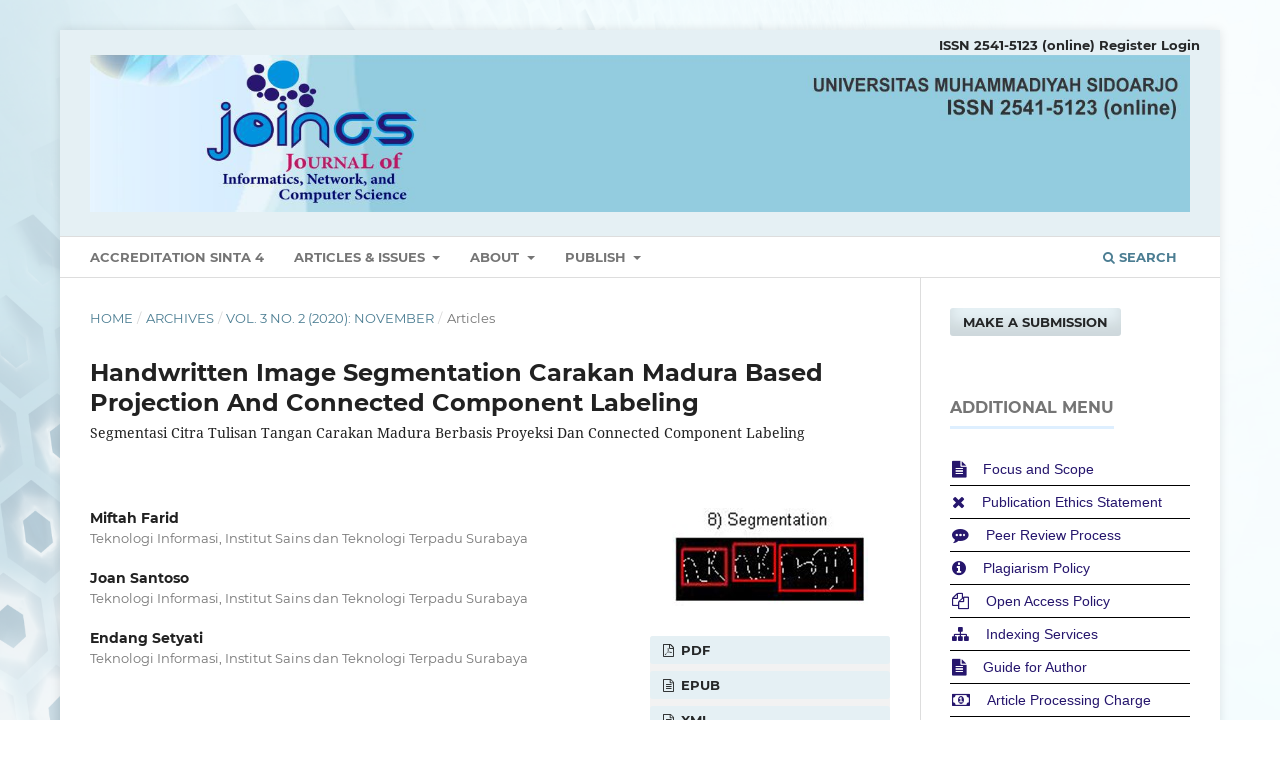

--- FILE ---
content_type: text/html; charset=utf-8
request_url: https://joincs.umsida.ac.id/index.php/joincs/article/view/823
body_size: 7371
content:
<!DOCTYPE html>
<html lang="en-US" xml:lang="en-US">
<head>
	<meta charset="utf-8">
	<meta name="viewport" content="width=device-width, initial-scale=1.0">
	<title>
		Handwritten Image Segmentation Carakan Madura Based Projection And Connected Component Labeling: Segmentasi Citra Tulisan Tangan Carakan Madura Berbasis Proyeksi  Dan Connected Component Labeling
							| JOINCS (Journal of Informatics, Network, and Computer Science)
			</title>

	
<meta name="generator" content="Open Journal Systems 3.3.0.20">
<meta name="google-site-verification" content="BORk0sIq2sT-3C0UNAiu6F269PZU_VxZ-CFRlzdoWXg" />
<meta name="google-site-verification" content="zXabKsjdC831QDuwlak5u53_iB27E8IgjnExK_ULv5I" />
<meta name=”dc.identifier” content=”doi:10.21070/joincs”/> 
<link rel="schema.DC" href="http://purl.org/dc/elements/1.1/" />
<meta name="DC.Creator.PersonalName" content="Miftah Farid"/>
<meta name="DC.Creator.PersonalName" content="Joan Santoso"/>
<meta name="DC.Creator.PersonalName" content="Endang Setyati"/>
<meta name="DC.Date.created" scheme="ISO8601" content="2020-11-30"/>
<meta name="DC.Date.dateSubmitted" scheme="ISO8601" content="2020-08-21"/>
<meta name="DC.Date.issued" scheme="ISO8601" content="2020-11-30"/>
<meta name="DC.Date.modified" scheme="ISO8601" content="2024-03-05"/>
<meta name="DC.Description" xml:lang="en" content="At the time the Carakan Madura is currently found on sign of street names in the Madura region. It is also found in the historical sites and museum. However, many people do not understand about Carakan Madura because it is rarely used in daily life. There are many ways to keep Carakan Madura sustainable and not extinct, including preservation and maintenance of historical objects and also from education. The maintenance of these historical objects is usually carried out in museums and places where historical objects, including the Sumenep palace museum and Asta Tinggi. In the Sumenep palace museum, documents with Carakan Madura are still stored. In the Asta tinggi there are also stone carvings with the words Carakan Madura. There are other important things in the preservation of Carakan Madura, namely that Carakan Madura is included in the local content education curriculum for Madura language so that students can learn about Carakan Madura properly and well so students are not only knowing, but also understanding. For this reason, tools are needed so that students can more understand the Carakan Madura. The purpose of this research is to segment of the Carakan Madura handwritten image based on projection and connected component labeling. The results of this research can be concluded that the segmentation process in Carakan Madura handwriting has been successfully carried out in the form of the composing characters of Carakan Madura."/>
<meta name="DC.Format" scheme="IMT" content="application/pdf"/>
<meta name="DC.Format" scheme="IMT" content="application/epub+zip"/>
<meta name="DC.Format" scheme="IMT" content="text/xml"/>
<meta name="DC.Identifier" content="823"/>
<meta name="DC.Identifier.pageNumber" content="33-37"/>
<meta name="DC.Identifier.DOI" content="10.21070/joincs.v3i0.823"/>
<meta name="DC.Identifier.URI" content="https://joincs.umsida.ac.id/index.php/joincs/article/view/823"/>
<meta name="DC.Language" scheme="ISO639-1" content="en"/>
<meta name="DC.Rights" content="Copyright (c) 2020 Miftah Farid, Joan Santoso, Endang Setyati"/>
<meta name="DC.Rights" content=""/>
<meta name="DC.Source" content="JOINCS (Journal of Informatics, Network, and Computer Science)"/>
<meta name="DC.Source.ISSN" content="2541-5123"/>
<meta name="DC.Source.Issue" content="2"/>
<meta name="DC.Source.Volume" content="3"/>
<meta name="DC.Source.URI" content="https://joincs.umsida.ac.id/index.php/joincs"/>
<meta name="DC.Subject" xml:lang="en" content="Segment"/>
<meta name="DC.Subject" xml:lang="en" content="Carakan Madura"/>
<meta name="DC.Subject" xml:lang="en" content="Based on Projection and Connected Component Labeling"/>
<meta name="DC.Title" content="Handwritten Image Segmentation Carakan Madura Based Projection And Connected Component Labeling: Segmentasi Citra Tulisan Tangan Carakan Madura Berbasis Proyeksi  Dan Connected Component Labeling"/>
<meta name="DC.Type" content="Text.Serial.Journal"/>
<meta name="DC.Type.articleType" content="Articles"/>
<meta name="gs_meta_revision" content="1.1"/>
<meta name="citation_journal_title" content="JOINCS (Journal of Informatics, Network, and Computer Science)"/>
<meta name="citation_journal_abbrev" content="joincs"/>
<meta name="citation_issn" content="2541-5123"/> 
<meta name="citation_author" content="Miftah Farid"/>
<meta name="citation_author_institution" content="Teknologi Informasi, Institut Sains dan Teknologi Terpadu Surabaya"/>
<meta name="citation_author" content="Joan Santoso"/>
<meta name="citation_author_institution" content="Teknologi Informasi, Institut Sains dan Teknologi Terpadu Surabaya"/>
<meta name="citation_author" content="Endang Setyati"/>
<meta name="citation_author_institution" content="Teknologi Informasi, Institut Sains dan Teknologi Terpadu Surabaya"/>
<meta name="citation_title" content="Handwritten Image Segmentation Carakan Madura Based Projection And Connected Component Labeling: Segmentasi Citra Tulisan Tangan Carakan Madura Berbasis Proyeksi  Dan Connected Component Labeling"/>
<meta name="citation_language" content="en"/>
<meta name="citation_date" content="2020/11/30"/>
<meta name="citation_volume" content="3"/>
<meta name="citation_issue" content="2"/>
<meta name="citation_firstpage" content="33"/>
<meta name="citation_lastpage" content="37"/>
<meta name="citation_doi" content="10.21070/joincs.v3i0.823"/>
<meta name="citation_abstract_html_url" content="https://joincs.umsida.ac.id/index.php/joincs/article/view/823"/>
<meta name="citation_keywords" xml:lang="en" content="Segment"/>
<meta name="citation_keywords" xml:lang="en" content="Carakan Madura"/>
<meta name="citation_keywords" xml:lang="en" content="Based on Projection and Connected Component Labeling"/>
<meta name="citation_pdf_url" content="https://joincs.umsida.ac.id/index.php/joincs/article/download/823/894"/>
<meta name="citation_reference" content="Bastari and Yoesi Ika Fiandarti. 2009. Kosa Kata Bahasa Madura. Karya Simpati Mandiri."/>
<meta name="citation_reference" content="Abdul Kadir and Adhi Susanto. 2013. Teori dan aplikasi Pengolahan Citra Digital, CV Andi Offset."/>
<meta name="citation_reference" content="I made Dwi Putra Asana, I Made Oka Widyantara NMAED Wirastuti, Ida Bagur Putu Adnyana, “Metode Contrast Stretching untuk perbaikan Kualitas Citra pada Proses Segmentasi Video”. 2017. Teknik Elektro, Vol. 16, No 02."/>
<meta name="citation_reference" content="Salman Sulaeman and Purwanto. 2019 “Identifikasi Jumlah Bibit Bandeng menggunakan metode K-Means Berbasis HSV Color dan morfologi. Jurnal Teknologi Informasi, Volume 15 Nomor 2."/>
<meta name="citation_reference" content="E.K. Vellingiraj. Dr. Balamurugan, M., Dr. Balasubbramanie, P. 2016 “Information Extraction and Text Mining of Ancient Vattezhutu Characters in Historical Documents Using Image Zoning”. IEEE, 978-1-5090-0922-0/16, International Conference on Asian Language Processing."/>
<meta name="citation_reference" content="Thulasi Kishna N.P. and Seenia Francis, 2017. “Intelligent Tool For Malayalam Cursive Handwritten Character Recognition Using Artificial Neural Network And Hidden Markov Model”. IEEE Xplore Compliant-Part Number: CFP17L34-ART, ISBN: 978-1-5386-4031-9, Proceedings of the International Conference of the International Conference on Inventive Computing and Informatics (ICICI 2017),"/>
<meta name="citation_reference" content="Namrata Dave. 2016. “Segementation Methodes for Hand Written Character Recognition”, International Journal of Signal Processing, Image Processing and Pattern Recognition, Vol. 8, No 4."/>
	<link rel="stylesheet" href="https://joincs.umsida.ac.id/index.php/joincs/$$$call$$$/page/page/css?name=stylesheet" type="text/css" /><link rel="stylesheet" href="https://joincs.umsida.ac.id/lib/pkp/styles/fontawesome/fontawesome.css?v=3.3.0.20" type="text/css" /><link rel="stylesheet" href="https://joincs.umsida.ac.id/plugins/generic/orcidProfile/css/orcidProfile.css?v=3.3.0.20" type="text/css" /><link rel="stylesheet" href="https://joincs.umsida.ac.id/public/journals/28/styleSheet.css?d=2025-08-21+06%3A21%3A34" type="text/css" />
</head>
<body class="pkp_page_article pkp_op_view has_site_logo" dir="ltr">

	<div class="pkp_structure_page">

				<header class="pkp_structure_head" id="headerNavigationContainer" role="banner">
						
 <nav class="cmp_skip_to_content" aria-label="Jump to content links">
	<a href="#pkp_content_main">Skip to main content</a>
	<a href="#siteNav">Skip to main navigation menu</a>
		<a href="#pkp_content_footer">Skip to site footer</a>
</nav>

			<div class="pkp_head_wrapper">

				<div class="pkp_site_name_wrapper">
					<button class="pkp_site_nav_toggle">
						<span>Open Menu</span>
					</button>
										<div class="pkp_site_name">
																<a href="						https://joincs.umsida.ac.id/index.php/joincs/index
					" class="is_img">
							<img src="https://joincs.umsida.ac.id/public/journals/28/pageHeaderLogoImage_en_US.png" width="3146" height="448"  />
						</a>
										</div>
				</div>

				
				<nav class="pkp_site_nav_menu" aria-label="Site Navigation">
					<a id="siteNav"></a>
					<div class="pkp_navigation_primary_row">
						<div class="pkp_navigation_primary_wrapper">
																				<ul id="navigationPrimary" class="pkp_navigation_primary pkp_nav_list">
								<li class="">
				<a href="https://sinta.kemdiktisaintek.go.id/journals/profile/11395">
					Accreditation Sinta 4
				</a>
							</li>
								<li class="">
				<a href="https://joincs.umsida.ac.id/index.php/joincs/ai">
					Articles & Issues
				</a>
									<ul>
																					<li class="">
									<a href="https://joincs.umsida.ac.id/index.php/joincs/issue/current">
										 Latest Issue
									</a>
								</li>
																												<li class="">
									<a href="https://joincs.umsida.ac.id/index.php/joincs/issue/archive">
										All issues
									</a>
								</li>
																												<li class="">
									<a href="https://joincs.umsida.ac.id/index.php/joincs/catalog/category/article-collections">
										Article collections
									</a>
								</li>
																		</ul>
							</li>
								<li class="">
				<a href="https://joincs.umsida.ac.id/index.php/joincs/about">
					About
				</a>
									<ul>
																					<li class="">
									<a href="https://joincs.umsida.ac.id/index.php/joincs/about/editorialTeam">
										Editorial Team
									</a>
								</li>
																												<li class="">
									<a href="https://joincs.umsida.ac.id/index.php/joincs/reviewers">
										Reviewers
									</a>
								</li>
																												<li class="">
									<a href="https://joincs.umsida.ac.id/index.php/joincs/authorsfee">
										Article Processing Charge
									</a>
								</li>
																												<li class="">
									<a href="https://joincs.umsida.ac.id/index.php/joincs/archiving">
										Archiving
									</a>
								</li>
																												<li class="">
									<a href="https://joincs.umsida.ac.id/index.php/joincs/publicationfrequency">
										Publication Frequency
									</a>
								</li>
																												<li class="">
									<a href="https://joincs.umsida.ac.id/index.php/joincs/peerreviewprocess">
										Peer Review Process
									</a>
								</li>
																												<li class="">
									<a href="https://joincs.umsida.ac.id/index.php/joincs/sectionpolicies">
										Section Policies 
									</a>
								</li>
																												<li class="">
									<a href="https://joincs.umsida.ac.id/index.php/joincs/aboutthuspublishingsystem">
										About This Publishing System
									</a>
								</li>
																												<li class="">
									<a href="https://joincs.umsida.ac.id/index.php/joincs/about/privacy">
										Privacy Statement
									</a>
								</li>
																												<li class="">
									<a href="https://joincs.umsida.ac.id/index.php/joincs/LicenseandCopyright">
										License and Copyright
									</a>
								</li>
																												<li class="">
									<a href="https://joincs.umsida.ac.id/index.php/joincs/CrossmarkPolicy">
										Crossmark Policy
									</a>
								</li>
																		</ul>
							</li>
								<li class="">
				<a href="https://joincs.umsida.ac.id/index.php/joincs/publish">
					Publish
				</a>
									<ul>
																					<li class="">
									<a href="https://joincs.umsida.ac.id/index.php/joincs/about/submissions">
										Submit Your Artiles
									</a>
								</li>
																												<li class="">
									<a href="https://joincs.umsida.ac.id/index.php/joincs/guide-for-authors">
										Guide For Author
									</a>
								</li>
																		</ul>
							</li>
			</ul>

				

																						<div class="pkp_navigation_search_wrapper">
									<a href="https://joincs.umsida.ac.id/index.php/joincs/search" class="pkp_search pkp_search_desktop">
										<span class="fa fa-search" aria-hidden="true"></span>
										Search
									</a>
								</div>
													</div>
					</div>
					<div class="pkp_navigation_user_wrapper" id="navigationUserWrapper">
							<ul id="navigationUser" class="pkp_navigation_user pkp_nav_list">
								<li class="profile">
				<a href="https://issn.brin.go.id/terbit/detail/1471577596">
					ISSN 2541-5123 (online)
				</a>
							</li>
								<li class="profile">
				<a href="https://joincs.umsida.ac.id/index.php/joincs/user/register">
					Register
				</a>
							</li>
								<li class="profile">
				<a href="https://joincs.umsida.ac.id/index.php/joincs/login">
					Login
				</a>
							</li>
										</ul>

					</div>
				</nav>
			</div><!-- .pkp_head_wrapper -->
		</header><!-- .pkp_structure_head -->

						<div class="pkp_structure_content has_sidebar">
			<div class="pkp_structure_main" role="main">
				<a id="pkp_content_main"></a>

<div class="page page_article">
			<nav class="cmp_breadcrumbs" role="navigation" aria-label="You are here:">
	<ol>
		<li>
			<a href="https://joincs.umsida.ac.id/index.php/joincs/index">
				Home
			</a>
			<span class="separator">/</span>
		</li>
		<li>
			<a href="https://joincs.umsida.ac.id/index.php/joincs/issue/archive">
				Archives
			</a>
			<span class="separator">/</span>
		</li>
					<li>
				<a href="https://joincs.umsida.ac.id/index.php/joincs/issue/view/91">
					Vol. 3 No. 2 (2020): November
				</a>
				<span class="separator">/</span>
			</li>
				<li class="current" aria-current="page">
			<span aria-current="page">
									Articles
							</span>
		</li>
	</ol>
</nav>
	
		  	 <article class="obj_article_details">

		
	<h1 class="page_title">
		Handwritten Image Segmentation Carakan Madura Based Projection And Connected Component Labeling
	</h1>

			<h2 class="subtitle">
			Segmentasi Citra Tulisan Tangan Carakan Madura Berbasis Proyeksi  Dan Connected Component Labeling
		</h2>
	
	<div class="row">
		<div class="main_entry">

							<section class="item authors">
					<h2 class="pkp_screen_reader">Authors</h2>
					<ul class="authors">
											<li>
							<span class="name">
								Miftah Farid
							</span>
															<span class="affiliation">
									Teknologi Informasi, Institut Sains dan Teknologi Terpadu Surabaya
																	</span>
																				</li>
											<li>
							<span class="name">
								Joan Santoso
							</span>
															<span class="affiliation">
									Teknologi Informasi, Institut Sains dan Teknologi Terpadu Surabaya
																	</span>
																				</li>
											<li>
							<span class="name">
								Endang Setyati
							</span>
															<span class="affiliation">
									Teknologi Informasi, Institut Sains dan Teknologi Terpadu Surabaya
																	</span>
																				</li>
										</ul>
				</section>
			
																												<section class="item doi">
						<h2 class="label">
														DOI:
						</h2>
						<span class="value">
							<a href="https://doi.org/10.21070/joincs.v3i0.823">
								https://doi.org/10.21070/joincs.v3i0.823
							</a>
						</span>
					</section>
							
									<section class="item keywords">
				<h2 class="label">
										Keywords:
				</h2>
				<span class="value">
											Segment, 											Carakan Madura, 											Based on Projection and Connected Component Labeling									</span>
			</section>
			
										<section class="item abstract">
					<h2 class="label">Abstract</h2>
					<p>At the time the Carakan Madura is currently found on sign of street names in the Madura region. It is also found in the historical sites and museum. However, many people do not understand about Carakan Madura because it is rarely used in daily life. There are many ways to keep Carakan Madura sustainable and not extinct, including preservation and maintenance of historical objects and also from education. The maintenance of these historical objects is usually carried out in museums and places where historical objects, including the Sumenep palace museum and Asta Tinggi. In the Sumenep palace museum, documents with Carakan Madura are still stored. In the Asta tinggi there are also stone carvings with the words Carakan Madura. There are other important things in the preservation of Carakan Madura, namely that Carakan Madura is included in the local content education curriculum for Madura language so that students can learn about Carakan Madura properly and well so students are not only knowing, but also understanding. For this reason, tools are needed so that students can more understand the Carakan Madura. The purpose of this research is to segment of the Carakan Madura handwritten image based on projection and connected component labeling. The results of this research can be concluded that the segmentation process in Carakan Madura handwriting has been successfully carried out in the form of the composing characters of Carakan Madura.</p>
				</section>
			
			

																																	
										<section class="item references">
					<h2 class="label">
						References
					</h2>
					<div class="value">
																					<p>Bastari and Yoesi Ika Fiandarti. 2009. Kosa Kata Bahasa Madura. Karya Simpati Mandiri. </p>
															<p>Abdul Kadir and Adhi Susanto. 2013. Teori dan aplikasi Pengolahan Citra Digital, CV Andi Offset. </p>
															<p>I made Dwi Putra Asana, I Made Oka Widyantara NMAED Wirastuti, Ida Bagur Putu Adnyana, “Metode Contrast Stretching untuk perbaikan Kualitas Citra pada Proses Segmentasi Video”. 2017. Teknik Elektro, Vol. 16, No 02. </p>
															<p>Salman Sulaeman and Purwanto. 2019 “Identifikasi Jumlah Bibit Bandeng menggunakan metode K-Means Berbasis HSV Color dan morfologi. Jurnal Teknologi Informasi, Volume 15 Nomor 2. </p>
															<p>E.K. Vellingiraj. Dr. Balamurugan, M., Dr. Balasubbramanie, P. 2016 “Information Extraction and Text Mining of Ancient Vattezhutu Characters in Historical Documents Using Image Zoning”. IEEE, 978-1-5090-0922-0/16, International Conference on Asian Language Processing. </p>
															<p>Thulasi Kishna N.P. and Seenia Francis, 2017. “Intelligent Tool For Malayalam Cursive Handwritten Character Recognition Using Artificial Neural Network And Hidden Markov Model”. IEEE Xplore Compliant-Part Number: CFP17L34-ART, ISBN: 978-1-5386-4031-9, Proceedings of the International Conference of the International Conference on Inventive Computing and Informatics (ICICI 2017), </p>
															<p>Namrata Dave. 2016. “Segementation Methodes for Hand Written Character Recognition”, International Journal of Signal Processing, Image Processing and Pattern Recognition, Vol. 8, No 4. </p>
																		</div>
				</section>
			
		</div><!-- .main_entry -->

		<div class="entry_details">

										<div class="item cover_image">
					<div class="sub_item">
																				<img
								src="https://joincs.umsida.ac.id/public/journals/28/article_823_cover_en_US.jpg"
								alt="Handwritten Image Segmentation Carakan Madura Based Projection And Connected Component Labeling JOINCS"
							>
											</div>
				</div>
			
										<div class="item galleys">
					<h2 class="pkp_screen_reader">
						Downloads
					</h2>
					<ul class="value galleys_links">
													<li>
								
	
							

<a class="obj_galley_link pdf" href="https://joincs.umsida.ac.id/index.php/joincs/article/view/823/894">

		
	PDF

	</a>
							</li>
													<li>
								
	
							

<a class="obj_galley_link file" href="https://joincs.umsida.ac.id/index.php/joincs/article/view/823/895">

		
	ePub

	</a>
							</li>
													<li>
								
	
							

<a class="obj_galley_link file" href="https://joincs.umsida.ac.id/index.php/joincs/article/view/823/896">

		
	XML

	</a>
							</li>
											</ul>
				</div>
						
						<div class="item published">
				<section class="sub_item">
					<h2 class="label">
						Published
					</h2>
					<div class="value">
																			<span>2020-11-30</span>
																	</div>
				</section>
							</div>
			
										<div class="item citation">
					<section class="sub_item citation_display">
						<h2 class="label">
							How to Cite
						</h2>
						<div class="value">
							<div id="citationOutput" role="region" aria-live="polite">
								<div class="csl-bib-body">
  <div class="csl-entry">Miftah Farid, Joan Santoso, &#38; Endang Setyati. (2020). Handwritten Image Segmentation Carakan Madura Based Projection And Connected Component Labeling: Segmentasi Citra Tulisan Tangan Carakan Madura Berbasis Proyeksi Dan Connected Component Labeling. <i>JOINCS (Journal of Informatics, Network, and Computer Science)</i>, <i>3</i>(2), 33–37. https://doi.org/10.21070/joincs.v3i0.823</div>
</div>
							</div>
							<div class="citation_formats">
								<button class="cmp_button citation_formats_button" aria-controls="cslCitationFormats" aria-expanded="false" data-csl-dropdown="true">
									More Citation Formats
								</button>
								<div id="cslCitationFormats" class="citation_formats_list" aria-hidden="true">
									<ul class="citation_formats_styles">
																					<li>
												<a
													rel="nofollow"
													aria-controls="citationOutput"
													href="https://joincs.umsida.ac.id/index.php/joincs/citationstylelanguage/get/acm-sig-proceedings?submissionId=823&amp;publicationId=563"
													data-load-citation
													data-json-href="https://joincs.umsida.ac.id/index.php/joincs/citationstylelanguage/get/acm-sig-proceedings?submissionId=823&amp;publicationId=563&amp;return=json"
												>
													ACM
												</a>
											</li>
																					<li>
												<a
													rel="nofollow"
													aria-controls="citationOutput"
													href="https://joincs.umsida.ac.id/index.php/joincs/citationstylelanguage/get/acs-nano?submissionId=823&amp;publicationId=563"
													data-load-citation
													data-json-href="https://joincs.umsida.ac.id/index.php/joincs/citationstylelanguage/get/acs-nano?submissionId=823&amp;publicationId=563&amp;return=json"
												>
													ACS
												</a>
											</li>
																					<li>
												<a
													rel="nofollow"
													aria-controls="citationOutput"
													href="https://joincs.umsida.ac.id/index.php/joincs/citationstylelanguage/get/apa?submissionId=823&amp;publicationId=563"
													data-load-citation
													data-json-href="https://joincs.umsida.ac.id/index.php/joincs/citationstylelanguage/get/apa?submissionId=823&amp;publicationId=563&amp;return=json"
												>
													APA
												</a>
											</li>
																					<li>
												<a
													rel="nofollow"
													aria-controls="citationOutput"
													href="https://joincs.umsida.ac.id/index.php/joincs/citationstylelanguage/get/associacao-brasileira-de-normas-tecnicas?submissionId=823&amp;publicationId=563"
													data-load-citation
													data-json-href="https://joincs.umsida.ac.id/index.php/joincs/citationstylelanguage/get/associacao-brasileira-de-normas-tecnicas?submissionId=823&amp;publicationId=563&amp;return=json"
												>
													ABNT
												</a>
											</li>
																					<li>
												<a
													rel="nofollow"
													aria-controls="citationOutput"
													href="https://joincs.umsida.ac.id/index.php/joincs/citationstylelanguage/get/chicago-author-date?submissionId=823&amp;publicationId=563"
													data-load-citation
													data-json-href="https://joincs.umsida.ac.id/index.php/joincs/citationstylelanguage/get/chicago-author-date?submissionId=823&amp;publicationId=563&amp;return=json"
												>
													Chicago
												</a>
											</li>
																					<li>
												<a
													rel="nofollow"
													aria-controls="citationOutput"
													href="https://joincs.umsida.ac.id/index.php/joincs/citationstylelanguage/get/harvard-cite-them-right?submissionId=823&amp;publicationId=563"
													data-load-citation
													data-json-href="https://joincs.umsida.ac.id/index.php/joincs/citationstylelanguage/get/harvard-cite-them-right?submissionId=823&amp;publicationId=563&amp;return=json"
												>
													Harvard
												</a>
											</li>
																					<li>
												<a
													rel="nofollow"
													aria-controls="citationOutput"
													href="https://joincs.umsida.ac.id/index.php/joincs/citationstylelanguage/get/ieee?submissionId=823&amp;publicationId=563"
													data-load-citation
													data-json-href="https://joincs.umsida.ac.id/index.php/joincs/citationstylelanguage/get/ieee?submissionId=823&amp;publicationId=563&amp;return=json"
												>
													IEEE
												</a>
											</li>
																					<li>
												<a
													rel="nofollow"
													aria-controls="citationOutput"
													href="https://joincs.umsida.ac.id/index.php/joincs/citationstylelanguage/get/modern-language-association?submissionId=823&amp;publicationId=563"
													data-load-citation
													data-json-href="https://joincs.umsida.ac.id/index.php/joincs/citationstylelanguage/get/modern-language-association?submissionId=823&amp;publicationId=563&amp;return=json"
												>
													MLA
												</a>
											</li>
																					<li>
												<a
													rel="nofollow"
													aria-controls="citationOutput"
													href="https://joincs.umsida.ac.id/index.php/joincs/citationstylelanguage/get/turabian-fullnote-bibliography?submissionId=823&amp;publicationId=563"
													data-load-citation
													data-json-href="https://joincs.umsida.ac.id/index.php/joincs/citationstylelanguage/get/turabian-fullnote-bibliography?submissionId=823&amp;publicationId=563&amp;return=json"
												>
													Turabian
												</a>
											</li>
																					<li>
												<a
													rel="nofollow"
													aria-controls="citationOutput"
													href="https://joincs.umsida.ac.id/index.php/joincs/citationstylelanguage/get/vancouver?submissionId=823&amp;publicationId=563"
													data-load-citation
													data-json-href="https://joincs.umsida.ac.id/index.php/joincs/citationstylelanguage/get/vancouver?submissionId=823&amp;publicationId=563&amp;return=json"
												>
													Vancouver
												</a>
											</li>
																			</ul>
																			<div class="label">
											Download Citation
										</div>
										<ul class="citation_formats_styles">
																							<li>
													<a href="https://joincs.umsida.ac.id/index.php/joincs/citationstylelanguage/download/ris?submissionId=823&amp;publicationId=563">
														<span class="fa fa-download"></span>
														Endnote/Zotero/Mendeley (RIS)
													</a>
												</li>
																							<li>
													<a href="https://joincs.umsida.ac.id/index.php/joincs/citationstylelanguage/download/bibtex?submissionId=823&amp;publicationId=563">
														<span class="fa fa-download"></span>
														BibTeX
													</a>
												</li>
																					</ul>
																	</div>
							</div>
						</div>
					</section>
				</div>
			
										<div class="item issue">

											<section class="sub_item">
							<h2 class="label">
								Issue
							</h2>
							<div class="value">
								<a class="title" href="https://joincs.umsida.ac.id/index.php/joincs/issue/view/91">
									Vol. 3 No. 2 (2020): November
								</a>
							</div>
						</section>
					
											<section class="sub_item">
							<h2 class="label">
								Section
							</h2>
							<div class="value">
								Articles
							</div>
						</section>
					
									</div>
			
															
						
			

		</div><!-- .entry_details -->
	</div><!-- .row -->

</article>

	<div id="articlesBySameAuthorList">
				</div>


</div><!-- .page -->

	</div><!-- pkp_structure_main -->

									<div class="pkp_structure_sidebar left" role="complementary" aria-label="Sidebar">
				<div class="pkp_block block_make_submission">
	<h2 class="pkp_screen_reader">
		Make a Submission
	</h2>

	<div class="content">
		<a class="block_make_submission_link" href="https://joincs.umsida.ac.id/index.php/joincs/about/submissions">
			Make a Submission
		</a>
	</div>
</div>
<div class="pkp_block block_custom" id="customblock-menu">
	<h2 class="title pkp_screen_reader">menu</h2>
	<div class="content">
		<div class="additional-menu">
<p><span class="title">Additional Menu</span></p>
<div class="menu-item"><em class="fa fa-file-text">&nbsp;</em> <a href="https://joincs.umsida.ac.id/index.php/joincs/focusandscope">Focus and Scope</a></div>
<div class="menu-item"><em class="fa fa-times">&nbsp;</em> <a href="https://joincs.umsida.ac.id/index.php/joincs/publicationethicsstatement">Publication Ethics Statement</a></div>
<div class="menu-item"><em class="fa fa-commenting">&nbsp;</em> <a href="https://joincs.umsida.ac.id/index.php/joincs/peerreviewprocess">Peer Review Process</a></div>
<div class="menu-item"><em class="fa fa-info-circle">&nbsp;</em> <a href="https://joincs.umsida.ac.id/index.php/joincs/plagiarismpolicy">Plagiarism Policy</a></div>
<div class="menu-item"><em class="fa fa-copy">&nbsp;</em> <a href="https://joincs.umsida.ac.id/index.php/joincs/openaccesspolicy">Open Access Policy</a></div>
<div class="menu-item"><em class="fa fa-sitemap">&nbsp;</em> <a href="https://joincs.umsida.ac.id/index.php/joincs/indexingservice">Indexing Services</a></div>
<div class="menu-item"><em class="fa fa-file-text">&nbsp;</em> <a href="https://joincs.umsida.ac.id/index.php/joincs/guide-for-authors">Guide for Author</a></div>
<div class="menu-item"><em class="fa fa-money">&nbsp;</em><a href="https://joincs.umsida.ac.id/index.php/joincs/authorsfee">Article Processing Charge</a></div>
<div class="menu-item"><em class="fa fa-address-book">&nbsp;</em> <a href="https://joincs.umsida.ac.id/index.php/joincs/about/contact">Contact Us</a></div>
</div>
	</div>
</div>
<div class="pkp_block block_custom" id="customblock-template">
	<h2 class="title pkp_screen_reader">template</h2>
	<div class="content">
		<p><span class="title">Submit Your Paper</span></p>
<ul id="menuSpecialLink">
<ul>
<li><a href="https://bit.ly/submitjournalumsida" target="_blank" rel="noopener">Submit<br></a></li>
<li><a href="https://drive.google.com/file/d/1tByUa6lB6O8JF4I-W7WuvvFDrsz4OqCT/view?usp=sharing" target="_blank" rel="noopener">Article Template (.docx)</a></li>
<li><a href="/index.php/JOINCS/about/submissions#authorGuidelines" target="_blank" rel="noopener">Author Guidelines<br></a></li>
<li><a href="https://journal.umsida.ac.id/index.php/joincs/authorsfee" target="_blank" rel="noopener">Author (s) Fee</a></li>
</ul>
</ul>
	</div>
</div>
<div class="pkp_block block_custom" id="customblock-sk">
	<h2 class="title pkp_screen_reader">sinta</h2>
	<div class="content">
		<p><span class="title">Sinta</span></p>
<p><a href="https://drive.google.com/file/d/1QF8JbOX_ob-bYOdT37EQjJcyYtKc7_lN/view"><img src="/public/sinta/Sinta_4.png" alt=""></a></p>
<p><a href="https://joincs.umsida.ac.id/index.php/joincs/scopuscitation" target="_blank" rel="noopener"><img src="https://library.umsida.ac.id/wp-content/uploads/2024/01/citedness.png" alt=""></a></p>
	</div>
</div>
<div class="pkp_block block_custom" id="customblock-issn">
	<h2 class="title pkp_screen_reader">issn</h2>
	<div class="content">
		<p><span class="title">ISSN</span></p>
<ul id="menuSpecialLink">
<ul>
<li><a title="ISSN ONLINE" href="http://u.lipi.go.id/1471577596" target="_blank" rel="noopener">ISSN 2541-5123 (online)</a></li>
<li><a title="ISSN Portal" href="https://portal.issn.org/resource/ISSN/2541-5123" target="_blank" rel="noopener"><img src="/public/site/images/admin/issn_portal_logo.jpg" alt="" width="151" height="44"></a></li>
</ul>
</ul>
	</div>
</div>
<div class="pkp_block block_custom" id="customblock-statistik">
	<h2 class="title pkp_screen_reader">statistik</h2>
	<div class="content">
		<p><span class="title">Visitor statistics</span></p>
<p><a title="Web Analytics" href="https://statcounter.com/" target="_blank" rel="noopener"><img src="https://c.statcounter.com/12706687/0/f8c2fc27/0/" alt="Web Analytics"></a></p>
<p><a href="https://statcounter.com/p12706687/?guest=1">View My Stats</a></p>
<p><a href="https://info.flagcounter.com/PiIG"><img src="https://s01.flagcounter.com/count2/PiIG/bg_FFFFFF/txt_000000/border_CCCCCC/columns_3/maxflags_12/viewers_0/labels_0/pageviews_0/flags_0/percent_0/" alt="Flag Counter" border="0"></a></p>
<p><a title="Visit tracker" href="https://clustrmaps.com/site/1bmi6"><img src="//www.clustrmaps.com/map_v2.png?d=Ogycp9Q7SWPQWIL2TcZdxj8pyHUdv_6x9jpoqYjD0j8&amp;cl=ffffff"></a></p>
	</div>
</div>
<div class="pkp_block block_custom" id="customblock-contact">
	<h2 class="title pkp_screen_reader">contact</h2>
	<div class="content">
		<p><span class="title">Support Center</span></p>
<p><a title="call me" href="https://wa.me/082143483630" target="_blank" rel="noopener"> <img style="width: 80px; height: auto;" src="https://www.tanjunglesung.com/wp-content/uploads/2018/12/logo-wa-whatsapp.png" alt="logo-wa-whatsapp.png | Tanjung Lesung"> </a></p>
	</div>
</div>
<div class="pkp_block block_information">
	<h2 class="title">Information</h2>
	<div class="content">
		<ul>
							<li>
					<a href="https://joincs.umsida.ac.id/index.php/joincs/information/readers">
						For Readers
					</a>
				</li>
										<li>
					<a href="https://joincs.umsida.ac.id/index.php/joincs/information/authors">
						For Authors
					</a>
				</li>
										<li>
					<a href="https://joincs.umsida.ac.id/index.php/joincs/information/librarians">
						For Librarians
					</a>
				</li>
					</ul>
	</div>
</div>

			</div><!-- pkp_sidebar.left -->
			</div><!-- pkp_structure_content -->

<div class="pkp_structure_footer_wrapper" role="contentinfo">
	<a id="pkp_content_footer"></a>

	<div class="pkp_structure_footer">

					<div class="pkp_footer_content">
				<p align="justify"><span style="color: black; font-arial: Courier New; font-size: large;"><strong>Universitas Muhammadiyah Sidoarjo</strong></span></p>
<p align="justify"><span style="color: black; font-arial: Courier New; font-size: small;"><strong>Jl. Mojopahit No.666B, Sidoarjo, East Java, Indonesia</strong></span></p>
<p align="justify"><span style="color: black; font-arial: Courier New; font-size: small;">joincs@umsida.ac.id</span></p>
			</div>
		
		<div class="pkp_brand_footer" role="complementary">
			<a href="https://joincs.umsida.ac.id/index.php/joincs/about/aboutThisPublishingSystem">
				<img alt="More information about the publishing system, Platform and Workflow by OJS/PKP." src="https://joincs.umsida.ac.id/templates/images/ojs_brand.png">
			</a>
		</div>
	</div>
</div><!-- pkp_structure_footer_wrapper -->

</div><!-- pkp_structure_page -->

<script src="https://joincs.umsida.ac.id/lib/pkp/lib/vendor/components/jquery/jquery.min.js?v=3.3.0.20" type="text/javascript"></script><script src="https://joincs.umsida.ac.id/lib/pkp/lib/vendor/components/jqueryui/jquery-ui.min.js?v=3.3.0.20" type="text/javascript"></script><script src="https://joincs.umsida.ac.id/plugins/themes/default/js/lib/popper/popper.js?v=3.3.0.20" type="text/javascript"></script><script src="https://joincs.umsida.ac.id/plugins/themes/default/js/lib/bootstrap/util.js?v=3.3.0.20" type="text/javascript"></script><script src="https://joincs.umsida.ac.id/plugins/themes/default/js/lib/bootstrap/dropdown.js?v=3.3.0.20" type="text/javascript"></script><script src="https://joincs.umsida.ac.id/plugins/themes/default/js/main.js?v=3.3.0.20" type="text/javascript"></script><script src="https://joincs.umsida.ac.id/plugins/generic/citationStyleLanguage/js/articleCitation.js?v=3.3.0.20" type="text/javascript"></script>


</body>
</html>


--- FILE ---
content_type: text/css
request_url: https://joincs.umsida.ac.id/public/journals/28/styleSheet.css?d=2025-08-21+06%3A21%3A34
body_size: 1396
content:
html, body {
    font-family: Arial, sans-serif;
    background: none;
    background-image: url("/public/bg_joincs.png");
    background-size: 100% 100%; /* Menyesuaikan ukuran gambar menjadi 50% dari lebar dan tinggi elemen */
    background-attachment: fixed; /* Membuat background tetap di tempat saat di-scroll */
    background-position: center; /* Memusatkan background */
    margin: 0;
    padding: 0;
}

.additional-menu {
    padding: 0;
    margin: 0;
}

.title {
    font-weight: bold;
    font-size: 18px;
    color: #333;
    margin-bottom: 10px;
    display: block;
    color: #999;
    border-bottom: 2px solid #f3bc4b;
    padding-bottom: 5px;
}

.menu-item {
    padding: 6px 0;
    background: none;
    color: #26166D;
    display: flex;
    align-items: center;
    border-bottom: 1px solid #000000; /* Ensure the border color is black */
    transition: background-color 0.3s ease, padding-left 0.3s ease, padding-right 0.3s ease; /* Add transition for hover effects */
}

.menu-item a {
    color: #26166D;
    text-decoration: none;
    margin-left: 5px;
}

.menu-item em {
    margin-right: 8px;
    font-size: 1.2em;
    padding-left: 2px;
}

/* Hover effect */
.menu-item:hover {
    background-color: #f0f0f0;
    padding-left: 10px; /* Add left padding on hover */
    padding-right: 10px; /* Add right padding on hover */
}

.obj_issue_toc .cover img {
    margin-left: auto;
    margin-right: auto;
    width: auto; /* Sesuaikan lebar sesuai kebutuhan */
    height: 250px; /* Menjaga rasio aspek */
}

.pkp_site_name .is_img img {
    display: inline-block;
    max-height: 220px;
    max-width: 100%;
    width: 1250px;
    height: auto;
}
/* Style for navigation user links */
.pkp_navigation_user a {
    display: inline-block; /* Ensures proper padding is applied */
    padding: 5px 0; /* Combines top and bottom padding for consistency */
    line-height: 20px; /* Sets a consistent line height */
    color: #333; /* Default text color */
    text-decoration: none; /* Removes underline from links */
    transition: color 0.3s ease; /* Smooth transition for hover effects */
}

/* Hover effect for navigation user links */
.pkp_navigation_user a:hover,
.pkp_navigation_user a:focus {
    color: #ff8000; /* Changes color on hover and focus for better visibility */
    text-decoration: underline; /* Optional: Adds underline on hover */
}
.pkp_navigation_user_wrapper {
    top: 0px;
    right: 0;
    left: auto;
    width: 100%;
    padding-right: 30px;
}
.pkp_site_name {
    width: 100%; /* Mengatur lebar elemen pembungkus menjadi 100% */
    margin: 0px; /* Menghilangkan margin */
    padding: 0px; /* Menghilangkan padding */
    padding-top: 20px;
    padding-bottom: 19px;
}

.pkp_navigation_primary_row {
    background: #ffff;
    border-top: 1px solid #DDDDDD;
}

.authors {
    display: block;
    margin-bottom: 10px;
}

.authors .author-name {
    display: inline;
    font-size: 1em;
    margin-right: 5px;
}

.authors .author-affiliation {
    display: inline;
    font-size: 0.9em;
    margin-left: 2px;
}

.article-stats {
    display: flex;
    align-items: center;
    gap: 20px; /* Mengatur jarak antar elemen */
}

.abstract-views, .pdf-downloads {
    display: inline-flex;
    align-items: center;
    font-size: 14px; /* Mengatur ukuran font */
}

.abstract-views::before, .pdf-downloads::before {
    content: '';
    display: inline-block;
    width: 20px; /* Lebar gambar */
    height: 20px; /* Tinggi gambar */
    margin-right: 5px; /* Jarak antara gambar dan teks */
    background-size: contain; /* Mengatur gambar agar sesuai dengan kotak */
    background-repeat: no-repeat;
    background-position: center;
}

.abstract-views::before {
    background-image: url("/public/abs_view.png"); /* Ganti dengan path ke gambar Abstract Views */
}

.pdf-downloads::before {
    background-image: url("/public/pdf_down.png"); /* Ganti dengan path ke gambar PDF Downloads */
}

a[href^="mailto:"] {
    background-repeat: no-repeat;
    background-position: left center;
    padding-left: 5px;
    height: 20px;
    width: 25px;
    display: inline-block;
    vertical-align: middle;
}